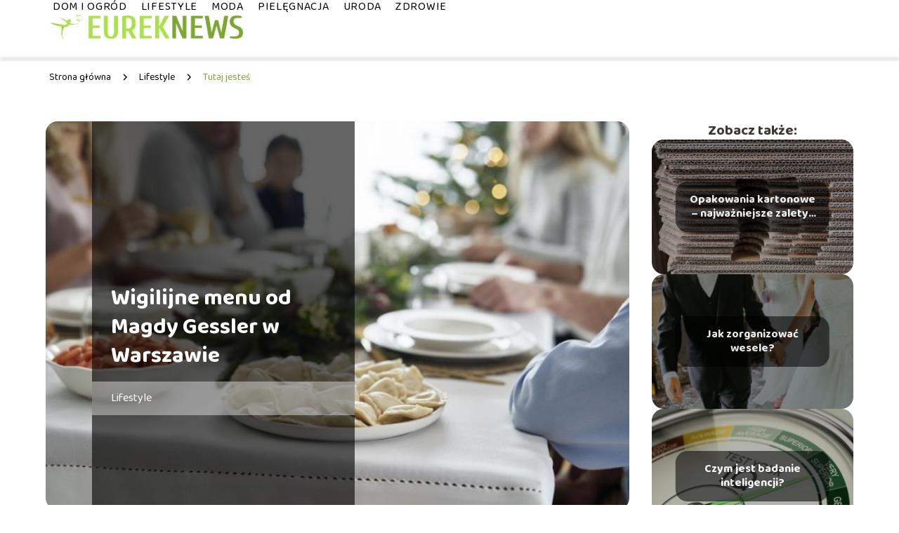

--- FILE ---
content_type: text/html; charset=UTF-8
request_url: https://www.eureknews.pl/wigilijne-menu-od-magdy-gessler-w-warszawie/
body_size: 8653
content:
<!DOCTYPE html>
<html lang="pl-PL">
<head>
    <title>Wigilijne menu od Magdy Gessler w Warszawie</title>
        <meta charset="UTF-8" />
    <meta name="viewport" content="width=device-width, initial-scale=1" />
    <meta name="description" content="Święta Bożego Narodzenia za rogiem, dlatego już dziś warto pomyśleć o tym, co znajdzie się na naszych stołach w Wigilię oraz w kolejnych dniach.">
    <link rel="preconnect" href="https://fonts.googleapis.com">
<link rel="preconnect" href="https://fonts.gstatic.com" crossorigin>
<link href="https://fonts.googleapis.com/css2?family=Baloo+2:wght@400..800&display=swap" rel="stylesheet">
    <style>:root{--dark-filter-image: brightness(70%);--primary-color: #ABE14D;--secondary-color: #7CA733;--tertiary-color: #CFD4BF;--quaternary-color: #787878;--image-radius: 17px;--background-radius: 17px;--btn-radius: 17px;--font-size-small: 12px;--font-size-medium: 16px;--font-size-big: 20px;--font-size-XXL: 32px;--font-color-1: #FFFFFF;--font-color-2: #000000;--font-color-3: #FFFFFF;--dark-background: rgba(0, 0, 0, 0.5);--font-family: 'Baloo 2', sans-serif;}</style>    <meta name='robots' content='max-image-preview:large' />
<meta name="author" content="redakcja-eureknews-pl">
<meta name="article:published_time" content="2022-12-09T00:00:00+01:00">
<meta name="article:modified_time" content="2025-01-30T19:13:56+01:00">
<link rel='dns-prefetch' href='//s.w.org' />
<script type="text/javascript">
window._wpemojiSettings = {"baseUrl":"https:\/\/s.w.org\/images\/core\/emoji\/14.0.0\/72x72\/","ext":".png","svgUrl":"https:\/\/s.w.org\/images\/core\/emoji\/14.0.0\/svg\/","svgExt":".svg","source":{"concatemoji":"https:\/\/www.eureknews.pl\/wp-includes\/js\/wp-emoji-release.min.js?ver=6.0.6"}};
/*! This file is auto-generated */
!function(e,a,t){var n,r,o,i=a.createElement("canvas"),p=i.getContext&&i.getContext("2d");function s(e,t){var a=String.fromCharCode,e=(p.clearRect(0,0,i.width,i.height),p.fillText(a.apply(this,e),0,0),i.toDataURL());return p.clearRect(0,0,i.width,i.height),p.fillText(a.apply(this,t),0,0),e===i.toDataURL()}function c(e){var t=a.createElement("script");t.src=e,t.defer=t.type="text/javascript",a.getElementsByTagName("head")[0].appendChild(t)}for(o=Array("flag","emoji"),t.supports={everything:!0,everythingExceptFlag:!0},r=0;r<o.length;r++)t.supports[o[r]]=function(e){if(!p||!p.fillText)return!1;switch(p.textBaseline="top",p.font="600 32px Arial",e){case"flag":return s([127987,65039,8205,9895,65039],[127987,65039,8203,9895,65039])?!1:!s([55356,56826,55356,56819],[55356,56826,8203,55356,56819])&&!s([55356,57332,56128,56423,56128,56418,56128,56421,56128,56430,56128,56423,56128,56447],[55356,57332,8203,56128,56423,8203,56128,56418,8203,56128,56421,8203,56128,56430,8203,56128,56423,8203,56128,56447]);case"emoji":return!s([129777,127995,8205,129778,127999],[129777,127995,8203,129778,127999])}return!1}(o[r]),t.supports.everything=t.supports.everything&&t.supports[o[r]],"flag"!==o[r]&&(t.supports.everythingExceptFlag=t.supports.everythingExceptFlag&&t.supports[o[r]]);t.supports.everythingExceptFlag=t.supports.everythingExceptFlag&&!t.supports.flag,t.DOMReady=!1,t.readyCallback=function(){t.DOMReady=!0},t.supports.everything||(n=function(){t.readyCallback()},a.addEventListener?(a.addEventListener("DOMContentLoaded",n,!1),e.addEventListener("load",n,!1)):(e.attachEvent("onload",n),a.attachEvent("onreadystatechange",function(){"complete"===a.readyState&&t.readyCallback()})),(e=t.source||{}).concatemoji?c(e.concatemoji):e.wpemoji&&e.twemoji&&(c(e.twemoji),c(e.wpemoji)))}(window,document,window._wpemojiSettings);
</script>
<style type="text/css">
img.wp-smiley,
img.emoji {
	display: inline !important;
	border: none !important;
	box-shadow: none !important;
	height: 1em !important;
	width: 1em !important;
	margin: 0 0.07em !important;
	vertical-align: -0.1em !important;
	background: none !important;
	padding: 0 !important;
}
</style>
	<link rel='stylesheet' id='wp-block-library-css'  href='https://www.eureknews.pl/wp-includes/css/dist/block-library/style.min.css?ver=6.0.6' type='text/css' media='all' />
<style id='global-styles-inline-css' type='text/css'>
body{--wp--preset--color--black: #000000;--wp--preset--color--cyan-bluish-gray: #abb8c3;--wp--preset--color--white: #ffffff;--wp--preset--color--pale-pink: #f78da7;--wp--preset--color--vivid-red: #cf2e2e;--wp--preset--color--luminous-vivid-orange: #ff6900;--wp--preset--color--luminous-vivid-amber: #fcb900;--wp--preset--color--light-green-cyan: #7bdcb5;--wp--preset--color--vivid-green-cyan: #00d084;--wp--preset--color--pale-cyan-blue: #8ed1fc;--wp--preset--color--vivid-cyan-blue: #0693e3;--wp--preset--color--vivid-purple: #9b51e0;--wp--preset--gradient--vivid-cyan-blue-to-vivid-purple: linear-gradient(135deg,rgba(6,147,227,1) 0%,rgb(155,81,224) 100%);--wp--preset--gradient--light-green-cyan-to-vivid-green-cyan: linear-gradient(135deg,rgb(122,220,180) 0%,rgb(0,208,130) 100%);--wp--preset--gradient--luminous-vivid-amber-to-luminous-vivid-orange: linear-gradient(135deg,rgba(252,185,0,1) 0%,rgba(255,105,0,1) 100%);--wp--preset--gradient--luminous-vivid-orange-to-vivid-red: linear-gradient(135deg,rgba(255,105,0,1) 0%,rgb(207,46,46) 100%);--wp--preset--gradient--very-light-gray-to-cyan-bluish-gray: linear-gradient(135deg,rgb(238,238,238) 0%,rgb(169,184,195) 100%);--wp--preset--gradient--cool-to-warm-spectrum: linear-gradient(135deg,rgb(74,234,220) 0%,rgb(151,120,209) 20%,rgb(207,42,186) 40%,rgb(238,44,130) 60%,rgb(251,105,98) 80%,rgb(254,248,76) 100%);--wp--preset--gradient--blush-light-purple: linear-gradient(135deg,rgb(255,206,236) 0%,rgb(152,150,240) 100%);--wp--preset--gradient--blush-bordeaux: linear-gradient(135deg,rgb(254,205,165) 0%,rgb(254,45,45) 50%,rgb(107,0,62) 100%);--wp--preset--gradient--luminous-dusk: linear-gradient(135deg,rgb(255,203,112) 0%,rgb(199,81,192) 50%,rgb(65,88,208) 100%);--wp--preset--gradient--pale-ocean: linear-gradient(135deg,rgb(255,245,203) 0%,rgb(182,227,212) 50%,rgb(51,167,181) 100%);--wp--preset--gradient--electric-grass: linear-gradient(135deg,rgb(202,248,128) 0%,rgb(113,206,126) 100%);--wp--preset--gradient--midnight: linear-gradient(135deg,rgb(2,3,129) 0%,rgb(40,116,252) 100%);--wp--preset--duotone--dark-grayscale: url('#wp-duotone-dark-grayscale');--wp--preset--duotone--grayscale: url('#wp-duotone-grayscale');--wp--preset--duotone--purple-yellow: url('#wp-duotone-purple-yellow');--wp--preset--duotone--blue-red: url('#wp-duotone-blue-red');--wp--preset--duotone--midnight: url('#wp-duotone-midnight');--wp--preset--duotone--magenta-yellow: url('#wp-duotone-magenta-yellow');--wp--preset--duotone--purple-green: url('#wp-duotone-purple-green');--wp--preset--duotone--blue-orange: url('#wp-duotone-blue-orange');--wp--preset--font-size--small: 13px;--wp--preset--font-size--medium: 20px;--wp--preset--font-size--large: 36px;--wp--preset--font-size--x-large: 42px;}.has-black-color{color: var(--wp--preset--color--black) !important;}.has-cyan-bluish-gray-color{color: var(--wp--preset--color--cyan-bluish-gray) !important;}.has-white-color{color: var(--wp--preset--color--white) !important;}.has-pale-pink-color{color: var(--wp--preset--color--pale-pink) !important;}.has-vivid-red-color{color: var(--wp--preset--color--vivid-red) !important;}.has-luminous-vivid-orange-color{color: var(--wp--preset--color--luminous-vivid-orange) !important;}.has-luminous-vivid-amber-color{color: var(--wp--preset--color--luminous-vivid-amber) !important;}.has-light-green-cyan-color{color: var(--wp--preset--color--light-green-cyan) !important;}.has-vivid-green-cyan-color{color: var(--wp--preset--color--vivid-green-cyan) !important;}.has-pale-cyan-blue-color{color: var(--wp--preset--color--pale-cyan-blue) !important;}.has-vivid-cyan-blue-color{color: var(--wp--preset--color--vivid-cyan-blue) !important;}.has-vivid-purple-color{color: var(--wp--preset--color--vivid-purple) !important;}.has-black-background-color{background-color: var(--wp--preset--color--black) !important;}.has-cyan-bluish-gray-background-color{background-color: var(--wp--preset--color--cyan-bluish-gray) !important;}.has-white-background-color{background-color: var(--wp--preset--color--white) !important;}.has-pale-pink-background-color{background-color: var(--wp--preset--color--pale-pink) !important;}.has-vivid-red-background-color{background-color: var(--wp--preset--color--vivid-red) !important;}.has-luminous-vivid-orange-background-color{background-color: var(--wp--preset--color--luminous-vivid-orange) !important;}.has-luminous-vivid-amber-background-color{background-color: var(--wp--preset--color--luminous-vivid-amber) !important;}.has-light-green-cyan-background-color{background-color: var(--wp--preset--color--light-green-cyan) !important;}.has-vivid-green-cyan-background-color{background-color: var(--wp--preset--color--vivid-green-cyan) !important;}.has-pale-cyan-blue-background-color{background-color: var(--wp--preset--color--pale-cyan-blue) !important;}.has-vivid-cyan-blue-background-color{background-color: var(--wp--preset--color--vivid-cyan-blue) !important;}.has-vivid-purple-background-color{background-color: var(--wp--preset--color--vivid-purple) !important;}.has-black-border-color{border-color: var(--wp--preset--color--black) !important;}.has-cyan-bluish-gray-border-color{border-color: var(--wp--preset--color--cyan-bluish-gray) !important;}.has-white-border-color{border-color: var(--wp--preset--color--white) !important;}.has-pale-pink-border-color{border-color: var(--wp--preset--color--pale-pink) !important;}.has-vivid-red-border-color{border-color: var(--wp--preset--color--vivid-red) !important;}.has-luminous-vivid-orange-border-color{border-color: var(--wp--preset--color--luminous-vivid-orange) !important;}.has-luminous-vivid-amber-border-color{border-color: var(--wp--preset--color--luminous-vivid-amber) !important;}.has-light-green-cyan-border-color{border-color: var(--wp--preset--color--light-green-cyan) !important;}.has-vivid-green-cyan-border-color{border-color: var(--wp--preset--color--vivid-green-cyan) !important;}.has-pale-cyan-blue-border-color{border-color: var(--wp--preset--color--pale-cyan-blue) !important;}.has-vivid-cyan-blue-border-color{border-color: var(--wp--preset--color--vivid-cyan-blue) !important;}.has-vivid-purple-border-color{border-color: var(--wp--preset--color--vivid-purple) !important;}.has-vivid-cyan-blue-to-vivid-purple-gradient-background{background: var(--wp--preset--gradient--vivid-cyan-blue-to-vivid-purple) !important;}.has-light-green-cyan-to-vivid-green-cyan-gradient-background{background: var(--wp--preset--gradient--light-green-cyan-to-vivid-green-cyan) !important;}.has-luminous-vivid-amber-to-luminous-vivid-orange-gradient-background{background: var(--wp--preset--gradient--luminous-vivid-amber-to-luminous-vivid-orange) !important;}.has-luminous-vivid-orange-to-vivid-red-gradient-background{background: var(--wp--preset--gradient--luminous-vivid-orange-to-vivid-red) !important;}.has-very-light-gray-to-cyan-bluish-gray-gradient-background{background: var(--wp--preset--gradient--very-light-gray-to-cyan-bluish-gray) !important;}.has-cool-to-warm-spectrum-gradient-background{background: var(--wp--preset--gradient--cool-to-warm-spectrum) !important;}.has-blush-light-purple-gradient-background{background: var(--wp--preset--gradient--blush-light-purple) !important;}.has-blush-bordeaux-gradient-background{background: var(--wp--preset--gradient--blush-bordeaux) !important;}.has-luminous-dusk-gradient-background{background: var(--wp--preset--gradient--luminous-dusk) !important;}.has-pale-ocean-gradient-background{background: var(--wp--preset--gradient--pale-ocean) !important;}.has-electric-grass-gradient-background{background: var(--wp--preset--gradient--electric-grass) !important;}.has-midnight-gradient-background{background: var(--wp--preset--gradient--midnight) !important;}.has-small-font-size{font-size: var(--wp--preset--font-size--small) !important;}.has-medium-font-size{font-size: var(--wp--preset--font-size--medium) !important;}.has-large-font-size{font-size: var(--wp--preset--font-size--large) !important;}.has-x-large-font-size{font-size: var(--wp--preset--font-size--x-large) !important;}
</style>
<link rel='stylesheet' id='tp_theme_maker_style-css'  href='https://www.eureknews.pl/wp-content/themes/tp-wordpress-theme/assets/css/styles.css?ver=6.0.6' type='text/css' media='all' />
<script type='text/javascript' src='https://www.eureknews.pl/wp-content/themes/tp-wordpress-theme/assets/js/scripts.js?ver=0.1.1' id='tp_theme_maker_style-js'></script>
<link rel="https://api.w.org/" href="https://www.eureknews.pl/wp-json/" /><link rel="alternate" type="application/json" href="https://www.eureknews.pl/wp-json/wp/v2/posts/367" /><link rel="EditURI" type="application/rsd+xml" title="RSD" href="https://www.eureknews.pl/xmlrpc.php?rsd" />
<link rel="wlwmanifest" type="application/wlwmanifest+xml" href="https://www.eureknews.pl/wp-includes/wlwmanifest.xml" /> 
<meta name="generator" content="WordPress 6.0.6" />
<link rel="canonical" href="https://www.eureknews.pl/wigilijne-menu-od-magdy-gessler-w-warszawie/" />
<link rel='shortlink' href='https://www.eureknews.pl/?p=367' />
<link rel="alternate" type="application/json+oembed" href="https://www.eureknews.pl/wp-json/oembed/1.0/embed?url=https%3A%2F%2Fwww.eureknews.pl%2Fwigilijne-menu-od-magdy-gessler-w-warszawie%2F" />
<link rel="alternate" type="text/xml+oembed" href="https://www.eureknews.pl/wp-json/oembed/1.0/embed?url=https%3A%2F%2Fwww.eureknews.pl%2Fwigilijne-menu-od-magdy-gessler-w-warszawie%2F&#038;format=xml" />
<link rel="icon" href="https://www.eureknews.pl/wp-content/uploads/2020/12/eureknews-favi.png" sizes="32x32" />
<link rel="icon" href="https://www.eureknews.pl/wp-content/uploads/2020/12/eureknews-favi.png" sizes="192x192" />
<link rel="apple-touch-icon" href="https://www.eureknews.pl/wp-content/uploads/2020/12/eureknews-favi.png" />
<meta name="msapplication-TileImage" content="https://www.eureknews.pl/wp-content/uploads/2020/12/eureknews-favi.png" />
</head>
<body>

<div data-ad-ignore="true" style="width: 100%" class="styleB" >
    <div class="header1">
        <a class="header1__logo" href="https://www.eureknews.pl">
            <img  src="https://www.eureknews.pl/wp-content/uploads/2020/12/eureknews-logo.png" data-src="https://www.eureknews.pl/wp-content/uploads/2020/12/eureknews-logo.png" alt="Logo eureknews.pl">
        </a>


        <div class="menu-nav hidden">
            <svg class="menu-button arrow-down">
                <use xlink:href="https://www.eureknews.pl/wp-content/themes/tp-wordpress-theme/assets/img/sprite.svg#icon-chevron-small-right"></use>
            </svg>

		    <ul class="menu-nav-list hidden"><li id="menu-item-94" class="menu-item menu-item-type-taxonomy menu-item-object-category menu-item-94 header1__menu--el"><a href="https://www.eureknews.pl/category/dom-i-ogrod/">Dom i Ogród</a></li>
<li id="menu-item-96" class="menu-item menu-item-type-taxonomy menu-item-object-category current-post-ancestor current-menu-parent current-post-parent menu-item-96 header1__menu--el"><a href="https://www.eureknews.pl/category/lifestyle/">Lifestyle</a></li>
<li id="menu-item-97" class="menu-item menu-item-type-taxonomy menu-item-object-category menu-item-97 header1__menu--el"><a href="https://www.eureknews.pl/category/moda/">Moda</a></li>
<li id="menu-item-98" class="menu-item menu-item-type-taxonomy menu-item-object-category menu-item-98 header1__menu--el"><a href="https://www.eureknews.pl/category/pielegnacja/">Pielęgnacja</a></li>
<li id="menu-item-99" class="menu-item menu-item-type-taxonomy menu-item-object-category menu-item-99 header1__menu--el"><a href="https://www.eureknews.pl/category/uroda/">Uroda</a></li>
<li id="menu-item-100" class="menu-item menu-item-type-taxonomy menu-item-object-category menu-item-100 header1__menu--el"><a href="https://www.eureknews.pl/category/zdrowie/">Zdrowie</a></li>
</ul>        </div>
	    <div class="header1__menu "><ul class="header1__menu--list"><li class="menu-item menu-item-type-taxonomy menu-item-object-category menu-item-94 header1__menu--el"><a href="https://www.eureknews.pl/category/dom-i-ogrod/">Dom i Ogród</a></li>
<li class="menu-item menu-item-type-taxonomy menu-item-object-category current-post-ancestor current-menu-parent current-post-parent menu-item-96 header1__menu--el"><a href="https://www.eureknews.pl/category/lifestyle/">Lifestyle</a></li>
<li class="menu-item menu-item-type-taxonomy menu-item-object-category menu-item-97 header1__menu--el"><a href="https://www.eureknews.pl/category/moda/">Moda</a></li>
<li class="menu-item menu-item-type-taxonomy menu-item-object-category menu-item-98 header1__menu--el"><a href="https://www.eureknews.pl/category/pielegnacja/">Pielęgnacja</a></li>
<li class="menu-item menu-item-type-taxonomy menu-item-object-category menu-item-99 header1__menu--el"><a href="https://www.eureknews.pl/category/uroda/">Uroda</a></li>
<li class="menu-item menu-item-type-taxonomy menu-item-object-category menu-item-100 header1__menu--el"><a href="https://www.eureknews.pl/category/zdrowie/">Zdrowie</a></li>
</ul></div>    </div>


</div>
        <div class="mx-auto" style="padding-left: 5px;line-height: 1.5;padding-top: 20px; padding-bottom: 20px; display: flex; align-content: center">
                <span class=""><a class="" style="text-decoration: none; color: black;font-size: 14px;display: block;
    height: 100%;"
                                  href="https://www.eureknews.pl">Strona główna</a></span>
            <svg style="height: 20px; width: 20px;margin: 0 10px " class="">
                <use xlink:href="https://www.eureknews.pl/wp-content/themes/tp-wordpress-theme/assets/img/sprite.svg#icon-chevron-small-right"></use>
            </svg>
            <span class=""><a style="text-decoration: none; color: black;font-size: 14px;display: block;
    height: 100%;"
                              href="https://www.eureknews.pl/category/lifestyle/">Lifestyle</a> </span>
            <svg style="height: 20px; width: 20px;margin: 0 10px " class="">
                <use xlink:href="https://www.eureknews.pl/wp-content/themes/tp-wordpress-theme/assets/img/sprite.svg#icon-chevron-small-right"></use>
            </svg>
            <p style="font-size: 14px; line-height: 1.5" class="color-2">Tutaj jesteś</p>
        </div>

	<main class="main-a4">


    <section class="article-a4 component">
        <div class="header-a4 component">
            <div class="header-a4__image-wrapper">
                <div class="header-a4__container">

                <h1 class="header-a4__title">Wigilijne menu od Magdy Gessler w Warszawie</h1>
                <span class="header-a4__category">Lifestyle</span>
            </div>
            <picture class="header-a4__image">
                 <source media="(max-width: 799px)"
                         srcset="https://www.eureknews.pl/wp-content/uploads/2022/12/030bc295-3d88-41d4-8a02-bcbf0f1a0acf-scaled.jpg"/>
                 <source media="(min-width: 800px)"
                         srcset="https://www.eureknews.pl/wp-content/uploads/2022/12/030bc295-3d88-41d4-8a02-bcbf0f1a0acf-scaled.jpg"/>
            <img class="header-a4__image lazy-img horizontal-a4"
                 src="https://www.eureknews.pl/wp-content/uploads/2022/12/030bc295-3d88-41d4-8a02-bcbf0f1a0acf-150x150.jpg"
                 data-src="https://www.eureknews.pl/wp-content/uploads/2022/12/030bc295-3d88-41d4-8a02-bcbf0f1a0acf-scaled.jpg"
                 alt="menu od Magdy Gessler">
             </picture>
        </div>

            <div class="icon header-a4"></div>
        </div>
        <article id="article" class="article-a4__text">
            <div class="articleDate">
                <span class="header-a4__date">Data publikacji: 2022-12-09</span>
		                            <span class="header-a4__date">Data aktualizacji: 2025-01-30 </span>
		                    </div>
            <p><strong>Święta Bożego Narodzenia za rogiem, dlatego już dziś warto pomyśleć o tym, co znajdzie się na naszych stołach w Wigilię oraz w kolejnych dniach. Zamiast przygotowywać potrawy samodzielnie, możemy zdecydować się na świąteczne menu od Magdy Gessler, które z pewnością spełni oczekiwania nawet najbardziej wymagających. Jakie propozycje w nim znajdziemy?</strong></p>
<h2>Tradycja, którą chcemy kultywować</h2>
<p>Na wigilijnym stole nie może zabraknąć tradycyjnych dań, które doskonale znamy z czasów dzieciństwa. Catering na Wigilie to między innymi barszcz czerwony z dodatkiem uszek z borowikami, klasyczny żur na prawdziwkach lub czysta zupa grzybowa. Na brakuje także innych dań postnych, takich jak:</p>
<ul>
<li>pierogi,</li>
<li>śledzie,</li>
<li>karp,</li>
<li>sandacz,</li>
<li>kozi ser dojrzewający.</li>
</ul>
<p>Tymczasem na kolejne dni świąt warto zamówić dania mięsne, wśród których znajdziemy karkówkę, boczek, gulasz cielęcy bądź faszerowaną kaczkę. Zimną płytę warto natomiast uzupełnić o pasztet z dziczyzny i grzybów. Catering na Wigilie można też wzbogacić o dodatki w postaci chrzanu, ćwikły, żurawiny czy podgrzybków.</p>
<h2>Co na deser?</h2>
<p>Delikatesy Magdy Gessler na święta to także ciasta i desery, które z pewnością uświetnią całą ucztę, stanowią swoiste jej uwieńczenie. W ofercie nie mogło zabraknąć zwłaszcza tradycyjnych propozycji, takich jak:</p>
<ul>
<li>makowiec,</li>
<li>piernik z powidłami śliwkowymi,</li>
<li>sernik.</li>
</ul>
<p>Ci, którzy chcieliby spróbować czegoś zupełnie nowego, mogą zamówić bezę migdałową z kremem lub tort makowy z pomarańczami. Warto wziąć pod uwagę, że w przypadku dań wytrawnych możliwa jest wysyłka do innych miast na terenie kraju, jednak ciasta i desery, z oczywistych względów, trzeba odebrać osobiście w Warszawie.</p>
<h2>Dlaczego warto zdecydować się na catering świąteczny?</h2>
<p>Catering wigilijny stanowi doskonałe rozwiązanie dla osób zapracowanych bądź dla tych, którzy przedświąteczny czas chcą spędzić inaczej, niż na gotowaniu i pieczeniu. Jednocześnie dedykowany jest on osobom ceniącym sobie tradycyjne smaki. Warto zdecydować się na menu oparte na daniach najwyższej jakości, przygotowywanych według najdoskonalszych receptur. Tym samym należy zwrócić uwagę na składniki, które sprawiają, że potrawa smakuje idealnie. Menu wigilijne u Magdy Gessler: <a href="https://delikatesy.ufukiera.pl/" rel="noopener noreferrer">https://delikatesy.ufukiera.pl/</a> można skomponować we własnym zakresie, decydując się na dostępne w ofercie produkty. Pozwala to na dobór dań, które pamiętamy z dzieciństwa bądź których niesamowity smak dopiero chcielibyśmy poznać. Pamiętajmy, aby złożyć zamówienie z wyprzedzeniem- dzięki temu będziemy mieć pewność, że na naszych stołach zagoszczą w tym roku potrawy najwyższej jakości.</p>
<p><em>Artykuł sponsorowany</em></p>
        </article>
        <div class="icon main-a4"></div>
    </section>
    <aside class="sidebar-a4 component">
        <span class="icon sidebar-a4"></span>
        <p class="sidebar-a4__title">Zobacz także:</p>
            <div class="sidebar-a2__slide">
            <span class="sidebar-a2__image-wrapper">
                <a href="https://www.eureknews.pl/opakowania-kartonowe-najwazniejsze-zalety-i-wady/">
                     <picture>
                         <source media="(max-width: 799px)"
                                 srcset="https://www.eureknews.pl/wp-content/uploads/2022/11/carton-1984477_19202-150x150.jpg"/>
                        <source media="(min-width: 800px)"
                                srcset="https://www.eureknews.pl/wp-content/uploads/2022/11/carton-1984477_19202-300x200.jpg"/>
                    <img class="sidebar-a2__image lazy-img horizontal-sidebar-a2"
                         src=""
                         data-src="https://www.eureknews.pl/wp-content/uploads/2022/11/carton-1984477_19202-300x200.jpg"
                         alt="">
                    </picture>
                </a>

            </span>
        <p class="sidebar-a2__slide--title"><a title="Opakowania kartonowe &#8211; najważniejsze zalety i wady" class="text-one-line" href="https://www.eureknews.pl/opakowania-kartonowe-najwazniejsze-zalety-i-wady/">Opakowania kartonowe &#8211; najważniejsze zalety i wady</a></p>
    </div>

    <div class="sidebar-a2__slide">
            <span class="sidebar-a2__image-wrapper">
                <a href="https://www.eureknews.pl/organizacja-wesela-jak-zorganizowac-go-dobrze/">
                     <picture>
                         <source media="(max-width: 799px)"
                                 srcset="https://www.eureknews.pl/wp-content/uploads/2021/02/pexels-jeremy-wong-1043902-150x150.jpg"/>
                        <source media="(min-width: 800px)"
                                srcset="https://www.eureknews.pl/wp-content/uploads/2021/02/pexels-jeremy-wong-1043902-300x200.jpg"/>
                    <img class="sidebar-a2__image lazy-img horizontal-sidebar-a2"
                         src=""
                         data-src="https://www.eureknews.pl/wp-content/uploads/2021/02/pexels-jeremy-wong-1043902-300x200.jpg"
                         alt="">
                    </picture>
                </a>

            </span>
        <p class="sidebar-a2__slide--title"><a title="Jak zorganizować wesele?" class="text-one-line" href="https://www.eureknews.pl/organizacja-wesela-jak-zorganizowac-go-dobrze/">Jak zorganizować wesele?</a></p>
    </div>

    <div class="sidebar-a2__slide">
            <span class="sidebar-a2__image-wrapper">
                <a href="https://www.eureknews.pl/czym-jest-badanie-inteligencji/">
                     <picture>
                         <source media="(max-width: 799px)"
                                 srcset="https://www.eureknews.pl/wp-content/uploads/2022/01/5535-150x150.jpg"/>
                        <source media="(min-width: 800px)"
                                srcset="https://www.eureknews.pl/wp-content/uploads/2022/01/5535-300x182.jpg"/>
                    <img class="sidebar-a2__image lazy-img horizontal-sidebar-a2"
                         src=""
                         data-src="https://www.eureknews.pl/wp-content/uploads/2022/01/5535-300x182.jpg"
                         alt="">
                    </picture>
                </a>

            </span>
        <p class="sidebar-a2__slide--title"><a title="Czym jest badanie inteligencji?" class="text-one-line" href="https://www.eureknews.pl/czym-jest-badanie-inteligencji/">Czym jest badanie inteligencji?</a></p>
    </div>

    <div class="sidebar-a2__slide">
            <span class="sidebar-a2__image-wrapper">
                <a href="https://www.eureknews.pl/do-czego-przydaja-sie-dlugie-kartony-wysylkowe/">
                     <picture>
                         <source media="(max-width: 799px)"
                                 srcset="https://www.eureknews.pl/wp-content/uploads/2021/11/4625-150x150.jpg"/>
                        <source media="(min-width: 800px)"
                                srcset="https://www.eureknews.pl/wp-content/uploads/2021/11/4625-300x200.jpg"/>
                    <img class="sidebar-a2__image lazy-img horizontal-sidebar-a2"
                         src=""
                         data-src="https://www.eureknews.pl/wp-content/uploads/2021/11/4625-300x200.jpg"
                         alt="">
                    </picture>
                </a>

            </span>
        <p class="sidebar-a2__slide--title"><a title="Do czego przydają się długie kartony wysyłkowe?" class="text-one-line" href="https://www.eureknews.pl/do-czego-przydaja-sie-dlugie-kartony-wysylkowe/">Do czego przydają się długie kartony wysyłkowe?</a></p>
    </div>

    </aside>
</main>
<div class="author-1 component">

        <div class="author-1__info">
            <p class="author-1__info--name">Redakcja eureknews.pl</p>
            <p class="author-1__info--about">Na eureknews.pl z pasją dzielimy się wiedzą o domu, ogrodzie, urodzie, modzie i zdrowiu. Naszym celem jest upraszczanie nawet najbardziej złożonych tematów i inspirowanie czytelników do dbania o siebie oraz swoje otoczenie każdego dnia.</p>
        </div>


    <svg class="icon author-1">
        <use xlink:href="https://www.eureknews.pl/wp-content/themes/tp-wordpress-theme/assets/img/sprite.svg#icon-arrow-3-left"></use>
    </svg>
</div>
<section class="suggestions-a4 component">
    <span class="suggestions-a4 icon"></span>
    <p class="suggestions-a4__title">Może Cię również zainteresować</p>
    <div class="suggestions-a4__container">
                    <div class="suggestions-a4__slide">
        <span class="suggestions-a4__wrapper">
            <a href="https://www.eureknews.pl/telewizor-na-baterie/">
                <picture>
                 <source media="(max-width: 799px)"
                         srcset="https://www.eureknews.pl/wp-content/uploads/2020/12/pexels-tirachard-kumtanom-601170-150x150.jpg"/>
                 <source media="(min-width: 800px)"
                         srcset="https://www.eureknews.pl/wp-content/uploads/2020/12/pexels-tirachard-kumtanom-601170-300x200.jpg"/>
                 <img class="suggestions-a4__image lazy-img horizontal-suggestions-a4"
                      src=""
                      data-src="https://www.eureknews.pl/wp-content/uploads/2020/12/pexels-tirachard-kumtanom-601170-300x200.jpg"
                      alt="">
             </picture>
            </a>

        </span>
                <div class="suggestions-a4__description">
                    <p class="suggestions-a4__description--title">
                        <a title="Telewizor na baterie" class="text-one-line" href="https://www.eureknews.pl/telewizor-na-baterie/">Telewizor na baterie</a></p>

                </div>

            </div>

                    <div class="suggestions-a4__slide">
        <span class="suggestions-a4__wrapper">
            <a href="https://www.eureknews.pl/sposob-na-trwale-pozbycie-sie-owlosienia/">
                <picture>
                 <source media="(max-width: 799px)"
                         srcset="https://www.eureknews.pl/wp-content/uploads/2020/12/windmill-5713337_640-150x150.jpg"/>
                 <source media="(min-width: 800px)"
                         srcset="https://www.eureknews.pl/wp-content/uploads/2020/12/windmill-5713337_640-300x200.jpg"/>
                 <img class="suggestions-a4__image lazy-img horizontal-suggestions-a4"
                      src=""
                      data-src="https://www.eureknews.pl/wp-content/uploads/2020/12/windmill-5713337_640-300x200.jpg"
                      alt="">
             </picture>
            </a>

        </span>
                <div class="suggestions-a4__description">
                    <p class="suggestions-a4__description--title">
                        <a title="Sposób na trwałe pozbycie się owłosienia" class="text-one-line" href="https://www.eureknews.pl/sposob-na-trwale-pozbycie-sie-owlosienia/">Sposób na trwałe pozbycie się owłosienia</a></p>

                </div>

            </div>

            </div>
</section>


<div class="contactUs1 grid-container component">
    <div class="contactUs1__container">
        <p class="contactUs1__title">Potrzebujesz więcej informacji?</p>
        <button class="contactUs1__btn"><a rel="nofollow" href="/kontakt/">NAPISZ DO NAS</a></button>
    </div>
    <span class="icon a1"></span>
</div>

<footer>
	
    <div class="footer">
        <div class="footer__container--logo">
            <a class="footer__logo" href="https://www.eureknews.pl">
                <img src="https://www.eureknews.pl/wp-content/uploads/2020/12/eureknews-logo.png" data-src="https://www.eureknews.pl/wp-content/uploads/2020/12/eureknews-logo.png"
                     alt="Logo eureknews.pl">
            </a>
            <p class="footer__logo--description">Witamy na eureknews.pl! Nasz blog to miejsce, gdzie pasjonaci lifestyle'u, mody, pielęgnacji, urody i zdrowia dzielą się swoją wiedzą i doświadczeniem. Tworzymy inspirujące treści, które pomagają czytelnikom cieszyć się pełnią życia, dbać o zdrowie i wygląd oraz być na bieżąco z najnowszymi trendami.</p>
			<a class='footer__userLink' href='/author/redakcja-eureknews-pl/'>Redakcja</a> <a rel = ”nofollow” class='footer__userLink' href='/kontakt/'>Kontakt</a>         </div>
        <div class="footer__category">
            <ul class="footer__category--list">
				
                    <p class="footer__category--title">Kategorie:</p>
					                        <li class="footer__category--list--item">
                            <a href="https://www.eureknews.pl/category/dom-i-ogrod/">
								Dom i Ogród</a>
                        </li>
					                        <li class="footer__category--list--item">
                            <a href="https://www.eureknews.pl/category/lifestyle/">
								Lifestyle</a>
                        </li>
					                        <li class="footer__category--list--item">
                            <a href="https://www.eureknews.pl/category/moda/">
								Moda</a>
                        </li>
					                        <li class="footer__category--list--item">
                            <a href="https://www.eureknews.pl/category/pielegnacja/">
								Pielęgnacja</a>
                        </li>
					                        <li class="footer__category--list--item">
                            <a href="https://www.eureknews.pl/category/uroda/">
								Uroda</a>
                        </li>
					                        <li class="footer__category--list--item">
                            <a href="https://www.eureknews.pl/category/zdrowie/">
								Zdrowie</a>
                        </li>
					
            </ul>
        </div>
        <div class="footer__latest">
			                <p class="footer__latest--title">Ostatnie wpisy:</p>

                <ul class="footer__latest--list">
				                    <li class="footer__latest--list--item">
                        <a href="https://www.eureknews.pl/karabiny-ar-10-charakterystyka/">Karabiny AR-10 &#8211; charakterystyka</a>
                    </li>


				                    <li class="footer__latest--list--item">
                        <a href="https://www.eureknews.pl/kontrola-finansow-w-stowarzyszeniach-i-fundacjach-jakie-funkcje-pelni/">Kontrola finansów w stowarzyszeniach i fundacjach &#8211; jakie funkcje pełni?</a>
                    </li>


				                    <li class="footer__latest--list--item">
                        <a href="https://www.eureknews.pl/jaki-rodzaj-wybrac-ponton-wioslowy-vs-motorowy/">Jaki rodzaj wybrać? Ponton wiosłowy vs motorowy</a>
                    </li>


				                    <li class="footer__latest--list--item">
                        <a href="https://www.eureknews.pl/czy-warto-zainwestowac-w-sprezarke-tlokowa-100l/">Czy warto zainwestować w sprężarkę tłokową 100l?</a>
                    </li>


				                    </ul>
							        </div>
    </div>

	<div class="privacy-nav"><ul class="privacy-nav-list"><li id="menu-item-387" class="footerMenuItem menu-item menu-item-type-custom menu-item-object-custom menu-item-387 privacy-nav-el"><a rel="nofollow" href="https://www.eureknews.pl/privacy-policy/">Polityka prywatności</a></li>
<li id="menu-item-393" class="footerMenuItem menu-item menu-item-type-custom menu-item-object-custom menu-item-393 privacy-nav-el"><a href="https://www.eureknews.pl/mapa-serwisu/">Mapa serwisu</a></li>
<li id="menu-item-398" class="footerMenuItem menu-item menu-item-type-custom menu-item-object-custom menu-item-398 privacy-nav-el"><a rel="nofollow" href="https://www.eureknews.pl/regulamin/">Regulamin</a></li>
</ul></div>
</footer>

<script type="application/ld+json">
{
    "@context": "http://schema.org",
    "@type": "Article",
    "headline": "Wigilijne menu od Magdy Gessler w Warszawie",
    "datePublished": "2022-12-09T00:00:00+00:00",
    "dateModified": "2025-01-30T19:13:56+00:00",
    "mainEntityOfPage": {
        "@type": "WebPage",
        "@id": "https://www.eureknews.pl/wigilijne-menu-od-magdy-gessler-w-warszawie/"
    },
    "author": {
        "@type": "Person",
        "name": "1",
        "url": "",
        "sameAs": []
    },
    "publisher": {
        "@type": "Organization",
        "name": "eureknews.pl",
        "logo": {
            "@type": "ImageObject",
            "url": "https://www.eureknews.pl/wp-content/uploads/2020/12/eureknews-favi.png"
        }
    },
    "articleSection": "Lifestyle",
    "image": {
        "@type": "ImageObject",
        "url": "https://www.eureknews.pl/wp-content/uploads/2022/12/030bc295-3d88-41d4-8a02-bcbf0f1a0acf-scaled.jpg",
        "width": 640,
        "height": 427
    },
    "description": ""
}
</script>



<script defer src="https://static.cloudflareinsights.com/beacon.min.js/vcd15cbe7772f49c399c6a5babf22c1241717689176015" integrity="sha512-ZpsOmlRQV6y907TI0dKBHq9Md29nnaEIPlkf84rnaERnq6zvWvPUqr2ft8M1aS28oN72PdrCzSjY4U6VaAw1EQ==" data-cf-beacon='{"version":"2024.11.0","token":"d34126bd37a6452181ae12a8dc2e7f39","r":1,"server_timing":{"name":{"cfCacheStatus":true,"cfEdge":true,"cfExtPri":true,"cfL4":true,"cfOrigin":true,"cfSpeedBrain":true},"location_startswith":null}}' crossorigin="anonymous"></script>
</body>
</html>